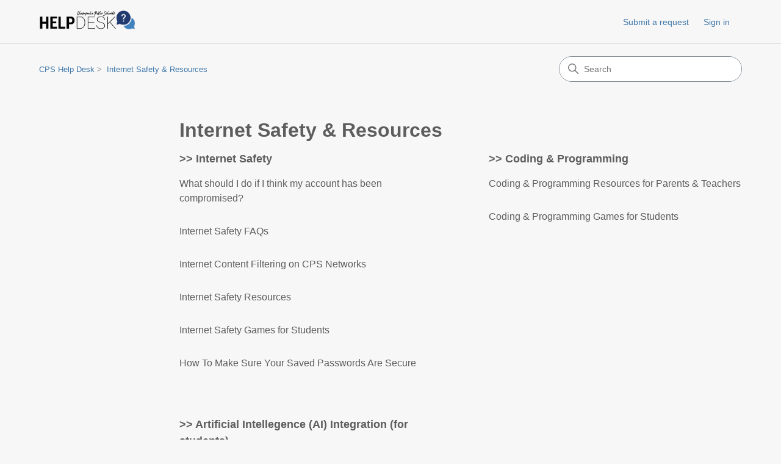

--- FILE ---
content_type: text/html; charset=utf-8
request_url: https://helpdesk.cpschools.com/hc/en-us/categories/1500000379222-Internet-Safety-Resources
body_size: 4665
content:
<!DOCTYPE html>
<html dir="ltr" lang="en-US">
<head>
  <meta charset="utf-8" />
  <!-- v26880 -->


  <title>Internet Safety &amp; Resources &ndash; CPS Help Desk</title>

  

  <link rel="canonical" href="https://helpdesk.cpschools.com/hc/en-us/categories/1500000379222-Internet-Safety-Resources">
<link rel="alternate" hreflang="en-us" href="https://helpdesk.cpschools.com/hc/en-us/categories/1500000379222-Internet-Safety-Resources">
<link rel="alternate" hreflang="es" href="https://helpdesk.cpschools.com/hc/es/categories/1500000379222-Consejos-y-Trucos-Tecnol%C3%B3gicos">
<link rel="alternate" hreflang="x-default" href="https://helpdesk.cpschools.com/hc/en-us/categories/1500000379222-Internet-Safety-Resources">

  <link rel="stylesheet" href="//static.zdassets.com/hc/assets/application-f34d73e002337ab267a13449ad9d7955.css" media="all" id="stylesheet" />
  <link rel="stylesheet" type="text/css" href="/hc/theming_assets/10096531/360005167274/style.css?digest=37554715164951">

  <link rel="icon" type="image/x-icon" href="/hc/theming_assets/01HZPF29S4AEKNVNZ5BG5YQ19P">

    

  <meta content="width=device-width, initial-scale=1.0" name="viewport" />
<!-- Make the translated search clear button label available for use in JS -->
<!-- See buildClearSearchButton() in script.js -->
<script type="text/javascript">window.searchClearButtonLabelLocalized = "Clear search";</script>
<script type="text/javascript">
  // Load ES module polyfill only for browsers that don't support ES modules
  if (!(HTMLScriptElement.supports && HTMLScriptElement.supports('importmap'))) {
    document.write('<script async src="/hc/theming_assets/01J915P2N70N4HQHGG2BARM9J9"><\/script>');
  }
</script>
<script type="importmap">
{
  "imports": {
    "new-request-form": "/hc/theming_assets/01KEH5ECKFF7PN369GXB21MMYK",
    "flash-notifications": "/hc/theming_assets/01KEH5ECH5CC82KGCBE7R3GH6A",
    "service-catalog": "/hc/theming_assets/01KEH5ECNNB7471Z71D88SR13M",
    "approval-requests": "/hc/theming_assets/01KEH5ECSJQ3FR7NR8S90ETTZR",
    "approval-requests-translations": "/hc/theming_assets/01K2CA49KJ1MS2BSGG0WZWT348",
    "new-request-form-translations": "/hc/theming_assets/01K2CA49DVDAYC8G07PPG8E62K",
    "service-catalog-translations": "/hc/theming_assets/01K2CA49FZ44YPD20G99KSZ528",
    "shared": "/hc/theming_assets/01KEH5ECQNS5CG3SF1AMQRSVZX",
    "ticket-fields": "/hc/theming_assets/01KEH5ECPRN7S0W41DVGDFG9PV",
    "wysiwyg": "/hc/theming_assets/01KEH5ECQAWZG3M6S3HHCXGDT7"
  }
}
</script>
<script type="module">
  import { renderFlashNotifications } from "flash-notifications";

  const settings = {"brand_color":"rgba(63, 119, 171, 1)","brand_text_color":"#FFFFFF","text_color":"rgba(93, 93, 93, 1)","link_color":"rgba(63, 119, 171, 1)","hover_link_color":"#0F3554","visited_link_color":"rgba(0, 52, 114, 1)","background_color":"rgba(247, 247, 247, 1)","heading_font":"-apple-system, BlinkMacSystemFont, 'Segoe UI', Helvetica, Arial, sans-serif","text_font":"'Trebuchet MS', 'Lucida Sans Unicode', 'Lucida Grande', 'Lucida Sans', Arial, sans-serif","logo":"/hc/theming_assets/01HZPF29M8B53W2JW024GSYMH9","show_brand_name":false,"favicon":"/hc/theming_assets/01HZPF29S4AEKNVNZ5BG5YQ19P","homepage_background_image":"/hc/theming_assets/01HZPF2A01SCJPDYVRRPEN9VRX","community_background_image":"/hc/theming_assets/01HZPF2A5WMJRBEMTQNAHVHQPK","community_image":"/hc/theming_assets/01HZPF2AA2KVW2636WYXF5SH3E","service_catalog_hero_image":"/hc/theming_assets/01KEH5EF438DKHDQZ3DYEBFK4N","instant_search":true,"scoped_kb_search":false,"scoped_community_search":false,"show_recent_activity":true,"show_articles_in_section":true,"show_article_author":false,"show_article_comments":false,"show_follow_article":true,"show_recently_viewed_articles":true,"show_related_articles":true,"show_article_sharing":false,"show_follow_section":true,"show_follow_post":true,"show_post_sharing":true,"show_follow_topic":true,"request_list_beta":false};
  const baseLocale = "en-us";

  renderFlashNotifications(settings, baseLocale);
</script>

  
</head>
<body class="">
  
  
  

  <a class="skip-navigation" tabindex="1" href="#main-content">Skip to main content</a>

<header class="header">
  <div class="logo">
    <a title="Home" href="/hc/en-us">
      <img src="/hc/theming_assets/01HZPF29M8B53W2JW024GSYMH9" alt="CPS Help Desk Help Center home page" />
      
    </a>
  </div>

  <div class="nav-wrapper-desktop">
    <nav class="user-nav" id="user-nav" aria-label="User navigation">
      <ul class="user-nav-list">
        <li></li>
        <li></li>
        <li><a class="submit-a-request" href="/hc/en-us/requests/new">Submit a request</a></li>
        
          <li>
            <a class="sign-in" rel="nofollow" data-auth-action="signin" title="Opens a dialog" role="button" href="/hc/en-us/signin?return_to=https%3A%2F%2Fhelpdesk.cpschools.com%2Fhc%2Fen-us%2Fcategories%2F1500000379222-Internet-Safety-Resources">
              Sign in
            </a>
          </li>
        
      </ul>
    </nav>
    
  </div>

  <div class="nav-wrapper-mobile">
    <button class="menu-button-mobile" aria-controls="user-nav-mobile" aria-expanded="false" aria-label="Toggle navigation menu">
      
      <svg xmlns="http://www.w3.org/2000/svg" width="16" height="16" focusable="false" viewBox="0 0 16 16" class="icon-menu">
        <path fill="none" stroke="currentColor" stroke-linecap="round" d="M1.5 3.5h13m-13 4h13m-13 4h13"/>
      </svg>
    </button>
    <nav class="menu-list-mobile" id="user-nav-mobile" aria-expanded="false">
      <ul class="menu-list-mobile-items">
        
          <li class="item">
            <a rel="nofollow" data-auth-action="signin" title="Opens a dialog" role="button" href="/hc/en-us/signin?return_to=https%3A%2F%2Fhelpdesk.cpschools.com%2Fhc%2Fen-us%2Fcategories%2F1500000379222-Internet-Safety-Resources">
              Sign in
            </a>
          </li>
          <li class="nav-divider"></li>
        
        <li class="item"></li>
        <li class="item"><a class="submit-a-request" href="/hc/en-us/requests/new">Submit a request</a></li>
        <li class="item"></li>
        <li class="nav-divider"></li>
        
      </ul>
    </nav>
  </div>

</header>


  <main role="main">
    <div class="container-divider"></div>
<div class="container">
  <div class="sub-nav">
    <nav aria-label="Current location">
  <ol class="breadcrumbs">
    
      <li>
        
          <a href="/hc/en-us">CPS Help Desk</a>
        
      </li>
    
      <li>
        
          
            <a href="#" aria-current="page">Internet Safety &amp; Resources</a>
          
        
      </li>
    
  </ol>
</nav>

    <div class="search-container">
      <svg xmlns="http://www.w3.org/2000/svg" width="12" height="12" focusable="false" viewBox="0 0 12 12" class="search-icon" aria-hidden="true">
        <circle cx="4.5" cy="4.5" r="4" fill="none" stroke="currentColor"/>
        <path stroke="currentColor" stroke-linecap="round" d="M11 11L7.5 7.5"/>
      </svg>
      <form role="search" class="search" data-search="" action="/hc/en-us/search" accept-charset="UTF-8" method="get"><input type="hidden" name="utf8" value="&#x2713;" autocomplete="off" /><input type="search" name="query" id="query" placeholder="Search" aria-label="Search" /></form>
    </div>
  </div>

  <div class="category-container">
    <div class="category-content">
      <header class="page-header">
        <h1>Internet Safety &amp; Resources</h1>
        
      </header>

      <div id="main-content" class="section-tree">
        
          <section class="section">
            <h2 class="section-tree-title">
              <a href="/hc/en-us/sections/1500002836121--Internet-Safety">&gt;&gt; Internet Safety</a>
            </h2>
            
              <ul class="article-list">
                
                  <li class="article-list-item">
                    
                    <a href="/hc/en-us/articles/29565200118679-What-should-I-do-if-I-think-my-account-has-been-compromised" class="article-list-link">What should I do if I think my account has been compromised?</a>
                    
                  </li>
                
                  <li class="article-list-item">
                    
                    <a href="/hc/en-us/articles/4403595637143-Internet-Safety-FAQs" class="article-list-link">Internet Safety FAQs</a>
                    
                  </li>
                
                  <li class="article-list-item">
                    
                    <a href="/hc/en-us/articles/4410317194391-Internet-Content-Filtering-on-CPS-Networks" class="article-list-link">Internet Content Filtering on CPS Networks</a>
                    
                  </li>
                
                  <li class="article-list-item">
                    
                    <a href="/hc/en-us/articles/4402518863767-Internet-Safety-Resources" class="article-list-link">Internet Safety Resources</a>
                    
                  </li>
                
                  <li class="article-list-item">
                    
                    <a href="/hc/en-us/articles/4402508887959-Internet-Safety-Games-for-Students" class="article-list-link">Internet Safety Games for Students</a>
                    
                  </li>
                
                  <li class="article-list-item">
                    
                    <a href="/hc/en-us/articles/4413928042135-How-To-Make-Sure-Your-Saved-Passwords-Are-Secure" class="article-list-link">How To Make Sure Your Saved Passwords Are Secure</a>
                    
                  </li>
                
              </ul>
              
            
          </section>
        
          <section class="section">
            <h2 class="section-tree-title">
              <a href="/hc/en-us/sections/1500002841461--Coding-Programming">&gt;&gt; Coding &amp; Programming</a>
            </h2>
            
              <ul class="article-list">
                
                  <li class="article-list-item">
                    
                    <a href="/hc/en-us/articles/4402653277975-Coding-Programming-Resources-for-Parents-Teachers" class="article-list-link">Coding &amp; Programming Resources for Parents &amp; Teachers</a>
                    
                  </li>
                
                  <li class="article-list-item">
                    
                    <a href="/hc/en-us/articles/4402509096215-Coding-Programming-Games-for-Students" class="article-list-link">Coding &amp; Programming Games for Students</a>
                    
                  </li>
                
              </ul>
              
            
          </section>
        
          <section class="section">
            <h2 class="section-tree-title">
              <a href="/hc/en-us/sections/29650986225943--Artificial-Intellegence-AI-Integration-for-students">&gt;&gt; Artificial Intellegence (AI) Integration (for students)</a>
            </h2>
            
              <ul class="article-list">
                
                  <li class="article-list-item">
                    
                    <a href="/hc/en-us/articles/29651273477783-CPS-Student-Utilization-of-Artificial-Intelligence-AI" class="article-list-link">CPS Student Utilization of Artificial Intelligence (AI)</a>
                    
                  </li>
                
                  <li class="article-list-item">
                    
                    <a href="/hc/en-us/articles/29094538360343-Utilizing-and-Citing-Artificial-Intelligence-AI-Original-Work" class="article-list-link">Utilizing and Citing Artificial Intelligence (AI) / Original Work</a>
                    
                  </li>
                
              </ul>
              
            
          </section>
        
      </div>
    </div>
  </div>
</div>

  </main>

  <footer class="footer">
  <div class="footer-inner">
    <a title="Home" href="/hc/en-us">CPS Help Desk</a>

    <div class="footer-language-selector">
      
        <div class="dropdown language-selector">
          <button class="dropdown-toggle" aria-haspopup="true" aria-expanded="false">
            English (US)
            <svg xmlns="http://www.w3.org/2000/svg" width="12" height="12" focusable="false" viewBox="0 0 12 12" class="dropdown-chevron-icon" aria-hidden="true">
              <path fill="none" stroke="currentColor" stroke-linecap="round" d="M3 4.5l2.6 2.6c.2.2.5.2.7 0L9 4.5"/>
            </svg>
          </button>
          <span class="dropdown-menu dropdown-menu-end" role="menu">
            
              <a href="/hc/change_language/es?return_to=%2Fhc%2Fes%2Fcategories%2F1500000379222-Consejos-y-Trucos-Tecnol%25C3%25B3gicos" dir="ltr" rel="nofollow" role="menuitem">
                Español
              </a>
            
          </span>
        </div>
      
    </div>
  </div>
</footer>



  <!-- / -->

  
  <script src="//static.zdassets.com/hc/assets/en-us.bbb3d4d87d0b571a9a1b.js"></script>
  

  <script type="text/javascript">
  /*

    Greetings sourcecode lurker!

    This is for internal Zendesk and legacy usage,
    we don't support or guarantee any of these values
    so please don't build stuff on top of them.

  */

  HelpCenter = {};
  HelpCenter.account = {"subdomain":"cpschools","environment":"production","name":"CPS Help Desk | Chesapeake Public Schools"};
  HelpCenter.user = {"identifier":"da39a3ee5e6b4b0d3255bfef95601890afd80709","email":null,"name":"","role":"anonymous","avatar_url":"https://assets.zendesk.com/hc/assets/default_avatar.png","is_admin":false,"organizations":[],"groups":[]};
  HelpCenter.internal = {"asset_url":"//static.zdassets.com/hc/assets/","web_widget_asset_composer_url":"https://static.zdassets.com/ekr/snippet.js","current_session":{"locale":"en-us","csrf_token":null,"shared_csrf_token":null},"usage_tracking":{"event":"category_viewed","data":"[base64]--b35ecacee4da51350dd3eceee0305110b022ad4e","url":"https://helpdesk.cpschools.com/hc/activity"},"current_record_id":null,"current_record_url":null,"current_record_title":null,"current_text_direction":"ltr","current_brand_id":360005167274,"current_brand_name":"CPS Help Desk | Chesapeake Public Schools","current_brand_url":"https://cpschools.zendesk.com","current_brand_active":true,"current_path":"/hc/en-us/categories/1500000379222-Internet-Safety-Resources","show_autocomplete_breadcrumbs":true,"user_info_changing_enabled":false,"has_user_profiles_enabled":true,"has_end_user_attachments":true,"user_aliases_enabled":false,"has_anonymous_kb_voting":false,"has_multi_language_help_center":true,"show_at_mentions":false,"embeddables_config":{"embeddables_web_widget":false,"embeddables_help_center_auth_enabled":false,"embeddables_connect_ipms":false},"answer_bot_subdomain":"static","gather_plan_state":"subscribed","has_article_verification":true,"has_gather":true,"has_ckeditor":true,"has_community_enabled":false,"has_community_badges":true,"has_community_post_content_tagging":false,"has_gather_content_tags":true,"has_guide_content_tags":true,"has_user_segments":true,"has_answer_bot_web_form_enabled":true,"has_garden_modals":false,"theming_cookie_key":"hc-da39a3ee5e6b4b0d3255bfef95601890afd80709-2-preview","is_preview":false,"has_search_settings_in_plan":true,"theming_api_version":4,"theming_settings":{"brand_color":"rgba(63, 119, 171, 1)","brand_text_color":"#FFFFFF","text_color":"rgba(93, 93, 93, 1)","link_color":"rgba(63, 119, 171, 1)","hover_link_color":"#0F3554","visited_link_color":"rgba(0, 52, 114, 1)","background_color":"rgba(247, 247, 247, 1)","heading_font":"-apple-system, BlinkMacSystemFont, 'Segoe UI', Helvetica, Arial, sans-serif","text_font":"'Trebuchet MS', 'Lucida Sans Unicode', 'Lucida Grande', 'Lucida Sans', Arial, sans-serif","logo":"/hc/theming_assets/01HZPF29M8B53W2JW024GSYMH9","show_brand_name":false,"favicon":"/hc/theming_assets/01HZPF29S4AEKNVNZ5BG5YQ19P","homepage_background_image":"/hc/theming_assets/01HZPF2A01SCJPDYVRRPEN9VRX","community_background_image":"/hc/theming_assets/01HZPF2A5WMJRBEMTQNAHVHQPK","community_image":"/hc/theming_assets/01HZPF2AA2KVW2636WYXF5SH3E","service_catalog_hero_image":"/hc/theming_assets/01KEH5EF438DKHDQZ3DYEBFK4N","instant_search":true,"scoped_kb_search":false,"scoped_community_search":false,"show_recent_activity":true,"show_articles_in_section":true,"show_article_author":false,"show_article_comments":false,"show_follow_article":true,"show_recently_viewed_articles":true,"show_related_articles":true,"show_article_sharing":false,"show_follow_section":true,"show_follow_post":true,"show_post_sharing":true,"show_follow_topic":true,"request_list_beta":false},"has_pci_credit_card_custom_field":true,"help_center_restricted":false,"is_assuming_someone_else":false,"flash_messages":[],"user_photo_editing_enabled":true,"user_preferred_locale":"en-us","base_locale":"en-us","login_url":"https://cpschools.zendesk.com/access?brand_id=360005167274\u0026return_to=https%3A%2F%2Fhelpdesk.cpschools.com%2Fhc%2Fen-us%2Fcategories%2F1500000379222-Internet-Safety-Resources","has_alternate_templates":true,"has_custom_statuses_enabled":false,"has_hc_generative_answers_setting_enabled":true,"has_generative_search_with_zgpt_enabled":false,"has_suggested_initial_questions_enabled":false,"has_guide_service_catalog":true,"has_service_catalog_search_poc":false,"has_service_catalog_itam":false,"has_csat_reverse_2_scale_in_mobile":false,"has_knowledge_navigation":false,"has_unified_navigation":false,"has_unified_navigation_eap_access":true,"has_csat_bet365_branding":false,"version":"v26880","dev_mode":false};
</script>

  
  
  <script src="//static.zdassets.com/hc/assets/hc_enduser-9d4172d9b2efbb6d87e4b5da3258eefa.js"></script>
  <script type="text/javascript" src="/hc/theming_assets/10096531/360005167274/script.js?digest=37554715164951"></script>
  
</body>
</html>